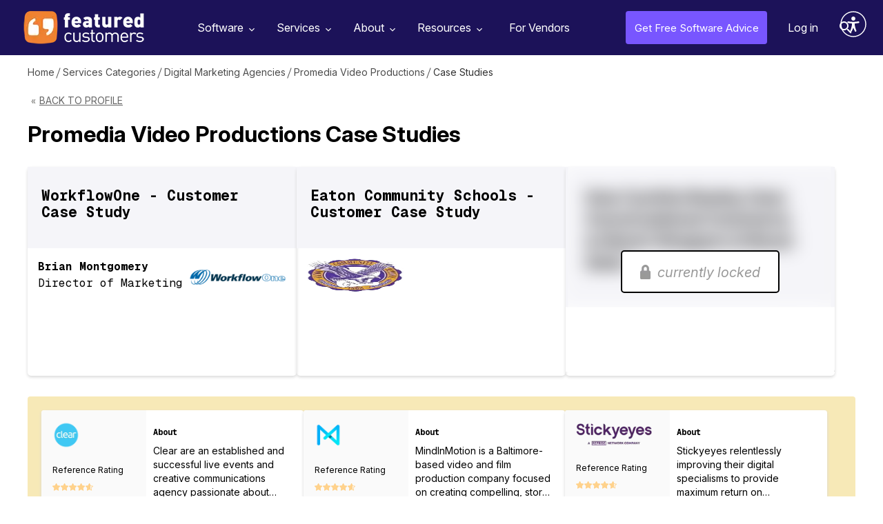

--- FILE ---
content_type: text/html; charset=utf-8
request_url: https://www.featuredcustomers.com/vendor/promedia-video-productions/case-studies
body_size: 8120
content:
<!DOCTYPE html><html lang="en" data-uw-w-loader=""><head><meta charset="UTF-8"><meta name="viewport" content="width=device-width,initial-scale=1"><meta http-equiv="X-UA-Compatible" content="ie=edge"><link rel="icon" type="image/x-icon" href="/images/favicon.ico"><link href="https://fonts.googleapis.com/css?family=Open+Sans:300,400,600,700,800&amp;display=swap" rel="stylesheet" as="style" onload="this.rel=&quot;stylesheet&quot;"><link href="https://fonts.googleapis.com/css2?family=Libre+Baskerville:wght@700&amp;family=Libre+Franklin:wght@400;500;600;700;800&amp;display=swap" rel="stylesheet" as="style" onload="this.rel=&quot;stylesheet&quot;"><link href="https://cdnjs.cloudflare.com/ajax/libs/font-awesome/4.7.0/css/font-awesome.min.css" rel="stylesheet" as="style" onload="this.rel=&quot;stylesheet&quot;"><link rel="preload" href="https://www.featuredcustomers.com/images/css_sprites.webp" as="image" type="image/webp"><link rel="preload" href="https://www.featuredcustomers.com/images/bg-vendor-profile2.webp" as="image" type="image/webp"><link rel="preload" href="https://www.featuredcustomers.com/images/img_verified_locked.webp" as="image" type="image/webp"><link rel="preload" href="https://www.featuredcustomers.com/images/bg-competitor-box.webp" as="image" type="image/webp"><link rel="preload" href="https://www.featuredcustomers.com/images/bg-sponsored-block.webp" as="image" type="image/webp"><link rel="preload" href="https://www.featuredcustomers.com/images/bg_ent_dashboard.webp" as="image" type="image/webp"><link rel="preload" href="https://www.featuredcustomers.com/images/bg-vendor-profile.webp" as="image" type="image/webp"><link rel="preload" href="https://www.featuredcustomers.com/images/css_sprites_extranet.webp" as="image" type="image/webp"><link rel="preload" href="https://www.featuredcustomers.com/images/searchIcon.webp" as="image" type="image/webp"><link rel="preload" href="https://www.featuredcustomers.com/images/bg-vendor-categories.webp" as="image" type="image/webp"><link rel="preload" href="https://www.featuredcustomers.com/images/bg_team.webp" as="image" type="image/webp"><link rel="preload" href="https://www.featuredcustomers.com/images/bg-customer-testimonials.webp" as="image" type="image/webp"><link rel="preload" href="https://www.featuredcustomers.com/images/down-arrow.webp" as="image" type="image/webp"><link rel="preload" href="https://www.featuredcustomers.com/images/bg-press-release-individual.webp" as="image" type="image/webp"><link rel="preload" href="https://www.featuredcustomers.com/images/bg_header_blog.webp" as="image" type="image/webp"><link rel="preload" href="https://www.featuredcustomers.com/images/bg_blog_detail_header_right.webp" as="image" type="image/webp"><link rel="preload" href="https://www.featuredcustomers.com/images/big-data-software-company.webp" as="image" type="image/webp"><link rel="preload" href="https://www.featuredcustomers.com/images/blog_template02_bg.webp" as="image" type="image/webp"><link rel="preload" href="https://www.featuredcustomers.com/images/bg_research.webp" as="image" type="image/webp"><link rel="preload" href="https://www.featuredcustomers.com/images/bg-vendor-faq.webp" as="image" type="image/webp"><link rel="preload" href="https://www.featuredcustomers.com/images/bg-terms-privacy.webp" as="image" type="image/webp"><link rel="preload" href="https://www.featuredcustomers.com/images/bg-geolocation-content-section.webp" as="image" type="image/webp"><link rel="preload" href="https://www.featuredcustomers.com/images/bg-geolocation.webp" as="image" type="image/webp"><link rel="preload" href="https://www.featuredcustomers.com/images/bg_freeTrial.webp" as="image" type="image/webp"><link rel="preload" href="https://www.featuredcustomers.com/images/headerBgSoftware.webp" as="image" type="image/webp"><link rel="preload" href="https://www.featuredcustomers.com/images/software_headerimg_left.webp" as="image" type="image/webp"><link rel="preload" href="https://www.featuredcustomers.com/images/software_headerimg_right.webp" as="image" type="image/webp"><title>25 Promedia Video Productions Case Studies, Success Stories, &amp; Customer Stories | FeaturedCustomers</title><link href="/static/css/main.027f3ecf.chunk.css" rel="stylesheet"><link rel="stylesheet" type="text/css" href="/static/css/20.72a2795b.chunk.css"><link rel="canonical" href="/vendor/promedia-video-productions/case-studies" data-react-helmet="true"><meta name="keywords" content="Case Studies, Success Stories, Customer Stories, Reviews, Customer References" data-react-helmet="true"><meta name="description" content="Narrow down 25 case studies by company size &amp; industry to find out how Promedia Video Productions works for a business like yours." data-react-helmet="true"><script type="application/ld+json" data-react-helmet="true">{"@context": "https://schema.org/", "@id": "https://www.featuredcustomers.com/vendor/promedia-video-productions", "@type": "Corporation", "name": "Promedia Video Productions", "aggregateRating": {"@type": "AggregateRating", "reviewCount": 1599, "ratingValue": "4.8", "worstRating": "1", "bestRating": "5"}, "description": "Promedia, their singular focus is to tell your story with clarity and creativity. They specialize in adapting the visions of their clients into vivid, compelling works of motion. They use a precise and deliberate process, born out of decades of forging captivating media, that delivers content that impresses CEOs and customers alike. They know that video media speaks to your audiences in a way that few means can equal. That\u2019s why they obsess over the most minuscule details, to make sure that your brand, products, and people shine brilliantly from beginning to end.  For them, it\u2019s not just a production. It\u2019s a passion.", "url": "http://www.promediavideoproductions.com/", "telephone": "(937) 866-2310", "logo": {"@type": "ImageObject", "caption": "Promedia Video Productions", "contentUrl": "https://cdn.featuredcustomers.com/Company.logo_medium/promedia-video-productions_576179.webp"}, "address": {"@type": "PostalAddress", "name": "Head Office", "addressLocality": "Miamisburg", "addressRegion": "Ohio"}, "sameAs": ["https://www.facebook.com/pages/Promedia-Video-Productions/142124955809989", "https://www.linkedin.com/company/promedia-video-productions/", "https://twitter.com/Promedia_Video"]}</script><link rel="next" href="/vendor/promedia-video-productions/case-studies?p=2" data-react-helmet="true"><link href="https://cdn.userway.org/styles/2025-11-25-08-56-56/widget_base.css?v=1764061016441" type="text/css" rel="stylesheet"></head><body><div class="uw-sl" role="region" data-uw-rm-ignore="true" data-uw-ignore-translate="true" aria-label="Quick Accessibility Options"><button class="uw-sl__item" data-uw-rm-ignore="true" data-uw-ignore-translate="true" lang="en-US" id="uw-skip-to-main"><span class="uw-sl__item__left" data-uw-ignore-translate="true"><span class="uw-sl__item__img"><svg focusable="false" width="26" height="24" xmlns="http://www.w3.org/2000/svg" aria-hidden="true" role="presentation"><g stroke="#000" stroke-width="1.5" fill="none" fill-rule="evenodd"><rect class="no-fill" fill="none" x=".75" y=".75" width="24.5" height="22.5" rx="3"></rect><path class="no-fill" fill="none" d="M1 7h24M9.5 7v17"></path></g></svg></span><span class="uw-sl__item__title" data-uw-ignore-s17="" data-uw-rm-ignore="true" data-uw-ignore-translate="true">Skip to main content</span></span><span class="uw-sl__e-icon"><svg width="26" height="27" role="presentation" aria-hidden="true" xmlns="http://www.w3.org/2000/svg"><g class="no-fill" fill="none" fill-rule="evenodd"><path d="M4.498 24.3v-.872H1.5v-1.37h2.716v-.872H1.5v-1.27h3v-.872H.542V24.3h3.955zm1.909 0v-3.695L9.183 24.3h.95v-5.256h-.95v3.695l-2.776-3.695H5.45V24.3h.957zm7.21 0v-4.383h1.682v-.873h-4.314v.873h1.683V24.3h.948zm6.421 0v-.872H17.04v-1.37h2.716v-.872H17.04v-1.27h3v-.872h-3.956V24.3h3.955zm1.84 0v-1.767h1.017l1.24 1.767h1.086l-1.316-1.867c.757-.237 1.27-.849 1.27-1.644 0-1.025-.842-1.745-1.966-1.745H20.92V24.3h.957zm1.224-2.647h-1.224v-1.729h1.224c.65 0 1.101.33 1.101.865 0 .535-.451.864-1.101.864z" fill="#000" fill-rule="nonzero"></path><path class="no-fill" fill="none" d="M18.9 1v6.3a2.7 2.7 0 01-2.7 2.7H5.4h0" stroke="#000" stroke-width="1.5" stroke-linecap="round" stroke-linejoin="round"></path><path fill="none" stroke="#000" stroke-width="1.5" stroke-linecap="round" stroke-linejoin="round" d="M8.1 12.7L5.4 10l2.7-2.7"></path></g></svg></span></button><button class="uw-sl__item" data-uw-rm-ignore="true" data-uw-ignore-translate="true" lang="en-US" id="uw-enable-visibility"><span class="uw-sl__item__left" data-uw-ignore-translate="true"><span class="uw-sl__item__img"><svg focusable="false" width="28" height="26" xmlns="http://www.w3.org/2000/svg" aria-hidden="true" role="presentation"><g class="no-fill" fill="none" fill-rule="evenodd"><path d="M13.808 6.019C8.625 6.019 4.01 9.197 1 14.148c3.01 4.951 7.625 8.129 12.808 8.129s9.797-3.178 12.807-8.129c-3.01-4.951-7.624-8.13-12.807-8.13" stroke="#000" class="no-fill" stroke-width="1.5" fill="none"></path><path d="M13.813 11.124c1.704 0 3.086 1.368 3.086 3.055 0 1.688-1.382 3.055-3.086 3.055s-3.086-1.367-3.086-3.055c0-1.687 1.382-3.055 3.086-3.055m0-3.055c-3.408 0-6.172 2.735-6.172 6.11 0 3.375 2.764 6.11 6.172 6.11s6.172-2.735 6.172-6.11c0-3.375-2.764-6.11-6.172-6.11" class="fill-white" fill="#FFF" fill-rule="nonzero"></path><path d="M17.913 14.18c0 2.244-1.839 4.064-4.105 4.064-2.268 0-4.106-1.82-4.106-4.065s1.838-4.064 4.106-4.064c2.266 0 4.105 1.82 4.105 4.064" stroke="#000" stroke-width="1.5" class="no-fill" fill="none"></path><path class="no-fill" stroke="#FFF" stroke-width="3" stroke-linecap="round" d="M2.872 22.306L22.03 3.339" fill="none"></path><path stroke="#000" stroke-width="1.5" stroke-linecap="round" d="M4.24 23.661L23.398 4.694" class="no-fill" fill="none"></path></g></svg></span><span class="uw-sl__item__title" data-uw-ignore-s17="" data-uw-rm-ignore="true" data-uw-ignore-translate="true">Enable accessibility for low vision</span></span><span class="uw-sl__e-icon"><svg width="26" height="27" role="presentation" aria-hidden="true" xmlns="http://www.w3.org/2000/svg"><g class="no-fill" fill="none" fill-rule="evenodd"><path d="M4.498 24.3v-.872H1.5v-1.37h2.716v-.872H1.5v-1.27h3v-.872H.542V24.3h3.955zm1.909 0v-3.695L9.183 24.3h.95v-5.256h-.95v3.695l-2.776-3.695H5.45V24.3h.957zm7.21 0v-4.383h1.682v-.873h-4.314v.873h1.683V24.3h.948zm6.421 0v-.872H17.04v-1.37h2.716v-.872H17.04v-1.27h3v-.872h-3.956V24.3h3.955zm1.84 0v-1.767h1.017l1.24 1.767h1.086l-1.316-1.867c.757-.237 1.27-.849 1.27-1.644 0-1.025-.842-1.745-1.966-1.745H20.92V24.3h.957zm1.224-2.647h-1.224v-1.729h1.224c.65 0 1.101.33 1.101.865 0 .535-.451.864-1.101.864z" fill="#000" fill-rule="nonzero"></path><path class="no-fill" fill="none" d="M18.9 1v6.3a2.7 2.7 0 01-2.7 2.7H5.4h0" stroke="#000" stroke-width="1.5" stroke-linecap="round" stroke-linejoin="round"></path><path fill="none" stroke="#000" stroke-width="1.5" stroke-linecap="round" stroke-linejoin="round" d="M8.1 12.7L5.4 10l2.7-2.7"></path></g></svg></span></button><button class="uw-sl__item" data-uw-rm-ignore="true" data-uw-ignore-translate="true" lang="en-US" id="uw-open-accessibility"><span class="uw-sl__item__left" data-uw-ignore-translate="true"><span class="uw-sl__item__img"><svg focusable="false" width="23" height="28" xmlns="http://www.w3.org/2000/svg" aria-hidden="true" role="presentation"><path d="M.018 8.639c.105-.595.65-.991 1.223-.877a53.94 53.94 0 0020.517 0c.625-.125 1.228.366 1.242 1.06.01.544-.402 1.003-.915 1.102-2.289.44-4.589.727-6.893.877-.948.063-1.647.948-1.54 1.932l.202 1.84c.314 2.87.958 5.69 1.919 8.399l1.26 3.553c.202.568-.076 1.197-.62 1.407a.994.994 0 01-.364.068c-.4 0-.768-.245-.944-.638l-.007.007-.325-.724a110.53 110.53 0 01-2.83-6.926.462.462 0 00-.878 0 105.146 105.146 0 01-2.832 6.917l-.308.68.005-.021a1.05 1.05 0 01-.98.705.994.994 0 01-.364-.068c-.544-.21-.821-.839-.62-1.407l1.26-3.553a37.235 37.235 0 001.92-8.403l.2-1.824c.107-.986-.59-1.881-1.54-1.943A55.94 55.94 0 01.86 9.914c-.57-.11-.947-.68-.841-1.275zM11.5 0c1.934 0 3.502 1.634 3.502 3.651 0 2.016-1.568 3.65-3.502 3.65-1.934 0-3.502-1.634-3.502-3.65C7.998 1.634 9.566 0 11.5 0z" fill="#000" fill-rule="evenodd"></path></svg></span><span class="uw-sl__item__title" data-uw-ignore-s17="" data-uw-rm-ignore="true" data-uw-ignore-translate="true">Open the accessibility menu</span></span><span class="uw-sl__e-icon"><svg width="26" height="27" role="presentation" aria-hidden="true" xmlns="http://www.w3.org/2000/svg"><g class="no-fill" fill="none" fill-rule="evenodd"><path d="M4.498 24.3v-.872H1.5v-1.37h2.716v-.872H1.5v-1.27h3v-.872H.542V24.3h3.955zm1.909 0v-3.695L9.183 24.3h.95v-5.256h-.95v3.695l-2.776-3.695H5.45V24.3h.957zm7.21 0v-4.383h1.682v-.873h-4.314v.873h1.683V24.3h.948zm6.421 0v-.872H17.04v-1.37h2.716v-.872H17.04v-1.27h3v-.872h-3.956V24.3h3.955zm1.84 0v-1.767h1.017l1.24 1.767h1.086l-1.316-1.867c.757-.237 1.27-.849 1.27-1.644 0-1.025-.842-1.745-1.966-1.745H20.92V24.3h.957zm1.224-2.647h-1.224v-1.729h1.224c.65 0 1.101.33 1.101.865 0 .535-.451.864-1.101.864z" fill="#000" fill-rule="nonzero"></path><path class="no-fill" fill="none" d="M18.9 1v6.3a2.7 2.7 0 01-2.7 2.7H5.4h0" stroke="#000" stroke-width="1.5" stroke-linecap="round" stroke-linejoin="round"></path><path fill="none" stroke="#000" stroke-width="1.5" stroke-linecap="round" stroke-linejoin="round" d="M8.1 12.7L5.4 10l2.7-2.7"></path></g></svg></span></button></div><div class="uwy userway_p1" data-uw-feature-ignore="true" data-uw-rm-ignore="true" title="Accessibility Menu" style="background-color: transparent !important; overflow: initial !important; visibility: hidden;"><div class="userway_buttons_wrapper"><div class="ulsti hidden userway_dark" id="userwayLstIcon" aria-label="Translations Menu" role="button" tabindex="0" aria-haspopup="dialog" data-uw-s19-ignore="" title="Translations Menu" style="background: rgb(0, 72, 255) !important;"><span class="uiiw"></span><div class="ups"><img width="43" height="43" data-uw-rm-ignore="" class="si_w" aria-hidden="true" alt="Spinner: White decorative" src="https://cdn.userway.org/widgetapp/images/spin_wh.svg"></div><span class="usr lst-spacer"></span></div><div class="uai userway_dark" id="userwayAccessibilityIcon" aria-label="Accessibility Menu" role="button" tabindex="0" aria-haspopup="dialog" title="Accessibility Menu" style="background: rgb(0, 72, 255) !important;"><span class="uiiw"><img data-uw-rm-ignore="" class="ui_w" role="presentation" alt="" src="https://cdn.userway.org/widgetapp/images/body_wh.svg"></span><div class="ups"><img width="43" height="43" data-uw-rm-ignore="" class="si_w" aria-hidden="true" alt="Spinner: White decorative" src="https://cdn.userway.org/widgetapp/images/spin_wh.svg"></div><span class="usr"></span></div><div class="uwaw-dictionary-tooltip"></div></div><iframe class="uwif userway_p1" data-uw-ignore-translate="true" name="userway" title="UserWay Accessibility Menu" allow="clipboard-write" style="max-width: 100vw !important; visibility: visible !important; opacity: 1 !important; color-scheme: light !important;"></iframe></div><div class="uw-s10-bottom-ruler-guide"></div><div class="uw-s10-right-ruler-guide"></div><div class="uw-s10-left-ruler-guide"></div><div class="uw-s10-reading-guide"><div class="uw-s10-reading-guide__arrow"></div></div><div class="uw-s12-tooltip" aria-hidden="true"></div><div id="root"><div class="scrolledHeaderPopup"><div class="scrolledHeader_verified"><div class="left_section"><div class="logo"><img src="https://cdn.featuredcustomers.com/Company.logo_medium/promedia-video-productions_576179.webp" alt="" width="140" height="70"></div><div class="text_block"><span class="heading_txt">Promedia Video Productions References Capped?</span><p>Access even more references from these marketplace competitors</p><div class="footer_text_block"><div class="txt">Work at<br>Promedia Video Productions?</div><a href="#" class="upgradeprofile">Upgrade Profile</a></div></div></div><div class="middle_section"><ul><li><div class="logo"><a href="/vendor/clear-uk"><img src="https://cdn.featuredcustomers.com/Company.logo_medium/clear-uk_412273.webp" alt="" width="150" height="32"></a></div><div class="starRating"><div class="rating"><i class="fa fa-star-o" aria-hidden="true"><i class="fa fa-star outline hundred" aria-hidden="true"></i></i><i class="fa fa-star-o" aria-hidden="true"><i class="fa fa-star outline hundred" aria-hidden="true"></i></i><i class="fa fa-star-o" aria-hidden="true"><i class="fa fa-star outline hundred" aria-hidden="true"></i></i><i class="fa fa-star-o" aria-hidden="true"><i class="fa fa-star outline hundred" aria-hidden="true"></i></i><i class="fa fa-star-o" aria-hidden="true"><i class="fa fa-star outline eighty" aria-hidden="true"></i></i></div><div class="ratingTxt">4.8 / 5.0 <span class="totalReferences">(1083)</span></div></div><div class="clsBadgeBlock"><span class="txt">6+ References</span></div></li><li><div class="logo"><a href="/vendor/mindinmotion"><img src="https://cdn.featuredcustomers.com/Company.logo_medium/mindinmotion_579351.webp" alt="" width="150" height="32"></a></div><div class="starRating"><div class="rating"><i class="fa fa-star-o" aria-hidden="true"><i class="fa fa-star outline hundred" aria-hidden="true"></i></i><i class="fa fa-star-o" aria-hidden="true"><i class="fa fa-star outline hundred" aria-hidden="true"></i></i><i class="fa fa-star-o" aria-hidden="true"><i class="fa fa-star outline hundred" aria-hidden="true"></i></i><i class="fa fa-star-o" aria-hidden="true"><i class="fa fa-star outline hundred" aria-hidden="true"></i></i><i class="fa fa-star-o" aria-hidden="true"><i class="fa fa-star outline eighty" aria-hidden="true"></i></i></div><div class="ratingTxt">4.8 / 5.0 <span class="totalReferences">(1055)</span></div></div><div class="clsBadgeBlock"><span class="txt">13+ References</span></div></li><li><div class="logo"><a href="/vendor/stickyeyes"><img src="https://cdn.featuredcustomers.com/Company.logo_medium/stickyeyes_308502.webp" alt="" width="150" height="32"></a></div><div class="starRating"><div class="rating"><i class="fa fa-star-o" aria-hidden="true"><i class="fa fa-star outline hundred" aria-hidden="true"></i></i><i class="fa fa-star-o" aria-hidden="true"><i class="fa fa-star outline hundred" aria-hidden="true"></i></i><i class="fa fa-star-o" aria-hidden="true"><i class="fa fa-star outline hundred" aria-hidden="true"></i></i><i class="fa fa-star-o" aria-hidden="true"><i class="fa fa-star outline hundred" aria-hidden="true"></i></i><i class="fa fa-star-o" aria-hidden="true"><i class="fa fa-star outline eighty" aria-hidden="true"></i></i></div><div class="ratingTxt">4.8 / 5.0 <span class="totalReferences">(1674)</span></div></div><div class="clsBadgeBlock"><span class="txt">22+ References</span></div></li></ul></div></div></div><aside role="button" aria-label="Scroll to top of page" tabindex="-1" data-testid="react-scroll-up-button" class="ScrollUpButton__Container " style="background-color: rgba(50, 50, 50, 0.5); height: 50px; position: fixed; bottom: 20px; width: 50px; transition: opacity 0.5s ease-in-out, right; cursor: pointer; opacity: 0; right: -50px; z-index: 1000; display: none;"><svg viewBox="0 0 32 32" version="1.1" xmlns="http://www.w3.org/2000/svg" x="0" y="0" xml:space="preserve" style="display: inline-block; width: 100%; height: 100%; stroke-width: 0; stroke: white; fill: white;"><path transform="scale(1.4) translate(1,-5)" d="M19.196 23.429q0 0.232-0.179 0.411l-0.893 0.893q-0.179 0.179-0.411 0.179t-0.411-0.179l-7.018-7.018-7.018 7.018q-0.179 0.179-0.411 0.179t-0.411-0.179l-0.893-0.893q-0.179-0.179-0.179-0.411t0.179-0.411l8.321-8.321q0.179-0.179 0.411-0.179t0.411 0.179l8.321 8.321q0.179 0.179 0.179 0.411zM19.196 16.571q0 0.232-0.179 0.411l-0.893 0.893q-0.179 0.179-0.411 0.179t-0.411-0.179l-7.018-7.018-7.018 7.018q-0.179 0.179-0.411 0.179t-0.411-0.179l-0.893-0.893q-0.179-0.179-0.179-0.411t0.179-0.411l8.321-8.321q0.179-0.179 0.411-0.179t0.411 0.179l8.321 8.321q0.179 0.179 0.179 0.411z"></path></svg></aside><div class="navik-header header-shadow navik-mega-menu"><div class="container-fluid"><div class="navik-header-container"><div class="logo" data-mobile-logo="/images/logo_white.webp" data-sticky-logo="/images/logo_white.webp"><a href="/"><img src="/images/logo_white.webp" alt="logo" width="175" height="48"></a></div><div class="burger-menu"><div class="line-menu line-half first-line"></div><div class="line-menu"></div><div class="line-menu line-half last-line"></div></div><nav class="navik-menu menu-caret submenu-top-border"><ul style="display: none;"><li class="mega-menu dropdown_menu"><a href="/software">Software<span></span></a><ul style="display: block;"><li class="dropdown_menu"><div class="cls_submenu"><div class="menu-column"><ul><li><a href="/software/accounting-software">Accounting Software</a></li><li><a href="/software/ai-chatbot-software">AI Chatbot Software</a></li><li><a href="/software/application-development-tools">Application Development Tools</a></li><li><a href="/software/banking-api-software">Banking API Software</a></li><li><a href="/software/business-intelligence-software">Business Intelligence Software</a></li></ul></div><div class="menu-column"><ul><li><a href="/software/call-center-management">Call Center Management</a></li><li><a href="/software/call-recording-software">Call Recording Software</a></li><li><a href="/software/collaboration-and-project-management-software">Collaboration &amp; Project Management Software</a></li><li><a href="/software/conversation-intelligence-software">Conversation Intelligence Software</a></li><li><a href="/software/customer-success-software">Customer Success Software</a></li></ul></div><div class="menu-column"><ul><li><a href="/software/data-science-platforms">Data Science Platforms</a></li><li><a href="/software/email-marketing-software">Email Marketing Software</a></li><li><a href="/software/enterprise-resource-planning-software-erp">Enterprise Resource Planning Software (ERP)</a></li><li><a href="/software/financial-reporting-software">Financial Reporting Software</a></li><li><a href="/software/help-desk-software">Help Desk Software</a></li></ul></div><div class="menu-column"><ul><li><a href="/software/payroll-software-1">Payroll Software</a></li><li><a href="/software/sales-and-marketing-automation">Sales and Marketing Automation</a></li><li><a href="/software/sales-enablement-software">Sales Enablement Software</a></li><li><a href="/software/sales-intelligence-tools">Sales Intelligence Tools</a></li><li><a href="/software/video-conferencing-software">Video Conferencing Software</a></li></ul></div></div></li><span class="viewAll"><a href="/software">See all Categories</a></span></ul></li><li class="mega-menu dropdown_menu"><a href="/services">Services<span></span></a><ul style="display: block;"><li class="dropdown_menu"><div class="cls_submenu"><div class="menu-column"><ul><li><a href="/services/advertising-branding-agencies">Advertising &amp; Branding Agencies</a></li><li><a href="/services/advertising-agencies">Advertising Agencies</a></li><li><a href="/services/bigcommerce-consulting">Bigcommerce Consulting</a></li><li><a href="/services/branding-agencies">Branding Agencies</a></li><li><a href="/services/design-agencies">Design Agencies</a></li></ul></div><div class="menu-column"><ul><li><a href="/services/digital-marketing-agencies">Digital Marketing Agencies</a></li><li><a href="/services/ecommerce-development-firms">eCommerce Development Firms</a></li><li><a href="/services/event-marketing-agencies">Event Marketing Agencies</a></li><li><a href="/services/graphic-design-agencies">Graphic Design Agencies</a></li><li><a href="/services/it-consulting-managed-services">IT Consulting &amp; Managed Services</a></li></ul></div><div class="menu-column"><ul><li><a href="/services/magento-consulting">Magento Consulting</a></li><li><a href="/services/public-relations-firms">Public Relations Firms</a></li><li><a href="/services/salesforce-consulting">Salesforce Consulting</a></li><li><a href="/services/search-engine-optimization-firms">Search Engine Optimization Firms</a></li><li><a href="/services/shopify-consulting">Shopify Consulting</a></li></ul></div><div class="menu-column"><ul><li><a href="/services/social-media-marketing-services">Social Media Marketing </a></li><li><a href="/services/services-translation-services">Translation Services</a></li><li><a href="/services/ux-design">UX Design</a></li><li><a href="/services/web-mobile-app-development">Web &amp; Mobile App Development </a></li><li><a href="/services/web-design-agencies">Web Design Agencies</a></li></ul></div></div></li><span class="viewAll"><a href="/services">See all Categories</a></span></ul></li><li class="dropdown_menu"><a href="/about-us">About<span></span></a><ul style="display: block;"><li><a href="/about-us">About Us</a></li><li><a href="/customer-testimonials">Our Customers</a></li><li><a href="/press-releases">Press Releases</a></li><li><a href="/contact-us">Contact Us</a></li></ul></li><li class="dropdown_menu"><a href="/customers-success-reports">Resources<span></span></a><ul style="display: block;"><li><a href="/customers-success-reports">Customer Success Reports</a></li><span class="viewAll"><a href="#add_your_company" class="dd_addcompany">Add Your Company</a></span></ul></li><li class="verified-members"><a href="/vendor-solutions">For Vendors</a></li></ul></nav><div class="right_nav"><ul><li class="free_advice"><a href="/get-free-advice">Get Free Software Advice</a></li><li class="login"><a href="/extranet/login">Log in</a></li></ul></div><div id="Exp-serach" class="Exp-serach"><form id="searchform"><input class="ExpInput " placeholder="Search" name="vendor" id="search" list="vendorList" value=""><input class="Expbtn" type="submit" id="seachsubmit" value=""><span class="ExpIcon" id="searchiconwrapper"><i id="headersearch" class="fa fa-search"></i></span></form></div></div></div><div class="header-shadow-wrapper"></div></div><section class="breadcrumb_panel_section for_scroll"><div class="breadcrumbPanel"><ul><li><a href="/">Home</a></li><li><a href="/services">Services Categories</a></li><li><a href="/services/digital-marketing-agencies">Digital Marketing Agencies</a></li><li><a href="/vendor/promedia-video-productions">Promedia Video Productions</a></li><li class="last">Case Studies</li></ul></div></section><section class="vendor_page_header_section"><div class="container"><div class="cls_back"><a href="/vendor/promedia-video-productions">Back to Profile</a></div><div class="vendor_page_main_heading"><h1>Promedia Video Productions Case Studies</h1></div></div></section><section><div class="middleSection vendor_case_studies_section vendor_case_studies_section_verified"><div class="container"><div class="vendor_reviews_section case_study"><div class="vendor_portal_top_header_block"></div><div class="case_study_reviews clsVerified"><div class="first_three_columns"><ul><li><h4><span>WorkflowOne - Customer Case Study</span></h4><div class="footer_bottom footer_bottom_case_study"><div class="user_details"><span class="name">Brian Montgomery</span><span class="desgn">Director of Marketing</span></div><div class="case_study_logo"><img src="https://cdn.featuredcustomers.com/Company.logo_medium/workflowonelogo2.png" title=""></div></div></li><li><h4><span>Eaton Community Schools - Customer Case Study</span></h4><div class="footer_bottom footer_bottom_case_study"><div class="case_study_logo"><img src="https://cdn.featuredcustomers.com/Company.logo_medium/eaton-community-schools_576700.webp" title=""></div></div></li><li><img src="/images/blur_img02.png" alt=""><div class="cls_content_locked"><span class="locked">currently locked</span></div></li></ul></div></div><div class="vendor_profile_sponsored_bottom_content_block"><div class="three_column_block"><ul><li><div class="left"><div class="logo_img"><img src="https://cdn.featuredcustomers.com/Company.logo_medium/clear-uk_412273.webp" title="" width="110" height="40"></div><div class="starRating"><span class="txt">Reference Rating</span><div class="star"><i class="fa fa-star-o" aria-hidden="true"><i class="fa fa-star outline hundred" aria-hidden="true"></i></i><i class="fa fa-star-o" aria-hidden="true"><i class="fa fa-star outline hundred" aria-hidden="true"></i></i><i class="fa fa-star-o" aria-hidden="true"><i class="fa fa-star outline hundred" aria-hidden="true"></i></i><i class="fa fa-star-o" aria-hidden="true"><i class="fa fa-star outline hundred" aria-hidden="true"></i></i><i class="fa fa-star-o" aria-hidden="true"><i class="fa fa-star outline eighty" aria-hidden="true"></i></i></div><span class="rating">4.7 / 5.0</span></div><div class="customer_references"><span class="txt">Customer References</span><span class="total_customers">6 total</span></div></div><div class="right"><div class="text_block"><h5>About</h5><p>Clear are an established and successful live events and creative communications agency passionate about delivering memorable and engaging experiences in both live environments and digitally.</p></div><div class="btn_profile"><a href="/vendor/clear-uk">Visit profile</a></div></div></li><li><div class="left"><div class="logo_img"><img src="https://cdn.featuredcustomers.com/Company.logo_medium/mindinmotion_579351.webp" title="" width="110" height="40"></div><div class="starRating"><span class="txt">Reference Rating</span><div class="star"><i class="fa fa-star-o" aria-hidden="true"><i class="fa fa-star outline hundred" aria-hidden="true"></i></i><i class="fa fa-star-o" aria-hidden="true"><i class="fa fa-star outline hundred" aria-hidden="true"></i></i><i class="fa fa-star-o" aria-hidden="true"><i class="fa fa-star outline hundred" aria-hidden="true"></i></i><i class="fa fa-star-o" aria-hidden="true"><i class="fa fa-star outline hundred" aria-hidden="true"></i></i><i class="fa fa-star-o" aria-hidden="true"><i class="fa fa-star outline eighty" aria-hidden="true"></i></i></div><span class="rating">4.7 / 5.0</span></div><div class="customer_references"><span class="txt">Customer References</span><span class="total_customers">13 total</span></div></div><div class="right"><div class="text_block"><h5>About</h5><p>MindInMotion is a Baltimore-based video and film production company focused on creating compelling, story driven film and commercial content. Through careful collaboration with their clients they work to bring ideas and stories to life using a detail-oriented and cinematic approach to every project, regardless of size. Filmmakers Joshua Land and Victor Fink founded MindInMotion in 2012. Since then they've created 5 feature films and dozens of commercials and marketing videos for clients such as DAP, Johns Hopkins University, and Johns Hopkins Hospital, and their work has been shown on platforms including Dazed Digital, A&amp;E Australia, Amazon Prime, and iTunes.</p></div><div class="btn_profile"><a href="/vendor/mindinmotion">Visit profile</a></div></div></li><li><div class="left"><div class="logo_img"><img src="https://cdn.featuredcustomers.com/Company.logo_medium/stickyeyes_308502.webp" title="" width="110" height="40"></div><div class="starRating"><span class="txt">Reference Rating</span><div class="star"><i class="fa fa-star-o" aria-hidden="true"><i class="fa fa-star outline hundred" aria-hidden="true"></i></i><i class="fa fa-star-o" aria-hidden="true"><i class="fa fa-star outline hundred" aria-hidden="true"></i></i><i class="fa fa-star-o" aria-hidden="true"><i class="fa fa-star outline hundred" aria-hidden="true"></i></i><i class="fa fa-star-o" aria-hidden="true"><i class="fa fa-star outline hundred" aria-hidden="true"></i></i><i class="fa fa-star-o" aria-hidden="true"><i class="fa fa-star outline eighty" aria-hidden="true"></i></i></div><span class="rating">4.7 / 5.0</span></div><div class="customer_references"><span class="txt">Customer References</span><span class="total_customers">22 total</span></div></div><div class="right"><div class="text_block"><h5>About</h5><p>Stickyeyes relentlessly improving their digital specialisms to provide maximum return on investment, whatever it takes. ROI may be an over-used term, but they’ll never tire of it, because it’s what matters most.Their approach to digital marketing is made up of the perfect blend of technology, insight and creativity. Their technology is like no other, with dedicated, proprietary tools that support the creation of digital strategies in organic and biddable media, content and social media. This allows them to remove the guesswork and conjecture in digital marketing, and plot your pathway to success.</p></div><div class="btn_profile"><a href="/vendor/stickyeyes">Visit profile</a></div></div></li></ul></div><div class="footer_text_block">Work at Promedia Video Productions ? <a href="#">Upgrade your profile</a> to unlock all your customer references and remove these competitors</div></div><div class="vendor_list"><ul><li><img src="/images/blur_img02.png" alt=""><div class="cls_content_locked"><span class="locked">currently locked</span></div></li><li><img src="/images/blur_img02.png" alt=""><div class="cls_content_locked"><span class="locked">currently locked</span></div></li><li><img src="/images/blur_img02.png" alt=""><div class="cls_content_locked"><span class="locked">currently locked</span></div></li><li><img src="/images/blur_img02.png" alt=""><div class="cls_content_locked"><span class="locked">currently locked</span></div></li><li><img src="/images/blur_img02.png" alt=""><div class="cls_content_locked"><span class="locked">currently locked</span></div></li><li><img src="/images/blur_img02.png" alt=""><div class="cls_content_locked"><span class="locked">currently locked</span></div></li><li><img src="/images/blur_img02.png" alt=""><div class="cls_content_locked"><span class="locked">currently locked</span></div></li><li><img src="/images/blur_img02.png" alt=""><div class="cls_content_locked"><span class="locked">currently locked</span></div></li><li><img src="/images/blur_img02.png" alt=""><div class="cls_content_locked"><span class="locked">currently locked</span></div></li><li><img src="/images/blur_img02.png" alt=""><div class="cls_content_locked"><span class="locked">currently locked</span></div></li><li><img src="/images/blur_img02.png" alt=""><div class="cls_content_locked"><span class="locked">currently locked</span></div></li><li><img src="/images/blur_img02.png" alt=""><div class="cls_content_locked"><span class="locked">currently locked</span></div></li></ul></div></div><div class="pagination"><div class="arrow prev disabled"><a href="/vendor/promedia-video-productions/case-studies"></a></div><div class="pagination_block"><ul><li class="active"><a href="/vendor/promedia-video-productions/case-studies" rel="">1</a></li><li><a href="/vendor/promedia-video-productions/case-studies?p=2" rel="nofollow">2</a></li></ul></div><div class="arrow next"><a href="/vendor/promedia-video-productions/case-studies?p=2" rel="nofollow"></a></div></div></div></div></section><section class="footer"><section class="footer"><div class="container"><div class="footerTxt"><img src="/images/logo_white.webp" alt="" width="175" height="48"><span class="txt">FeaturedCustomers has 1,881,915+ validated customer references
            including reviews, case studies, success stories, customer stories,
            testimonials and customer videos that will help you make better
            software purchasing decisions.</span></div><div class="footerNav"><ul><li>Browse by<ul><li><a href="/software">Software Categories</a></li><li><a href="/services">Services Categories</a></li><li><a href="/vendors">Vendor Directory</a></li></ul></li><li>FeaturedCustomers<ul><li><a href="/about-us">About</a></li><li><a href="/terms">Terms</a></li><li><a href="/privacy">Privacy</a></li><li><a href="/contact-us">Contact</a></li><li><a href="/do-not-sell">Do Not Sell My Personal Information</a></li></ul></li><li>Connect<ul><li><a href="/press-releases">Press Releases</a></li><li><a href="https://www.linkedin.com/company/featuredcustomers-com/" target="_blank" rel="noopener noreferrer">LinkedIn</a></li><li><a href="https://twitter.com/FeaturedCust" target="_blank" rel="noopener noreferrer">Twitter</a></li><li><a href="https://www.facebook.com/featuredcustomers" target="_blank" rel="noopener noreferrer">Facebook</a></li></ul></li><li>For Vendors<ul><li><a href="#Upgrade Your Profile">Upgrade Your Profile</a></li><li><a href="#Verify Your Profile">Verify Your Profile</a></li><li><a href="#Add Your Company">Add Your Company</a></li><li><a href="#Enterprise Login" class="open-overlay">Enterprise Login</a></li><li class="btn_software_recommended"><a href="/get-free-advice">Get free software recommendations</a></li></ul></li></ul></div></div></section></section><script type="application/ld+json">{"@context": "https://schema.org", "@type": "BreadcrumbList", "itemListElement": [{"@type": "ListItem", "position": 1, "name": "Home", "item": "https://www.featuredcustomers.com"}, {"@type": "ListItem", "position": 2, "name": "Services Categories", "item": "https://www.featuredcustomers.com/services"}, {"@type": "ListItem", "position": 3, "name": "Digital Marketing Agencies", "item": "https://www.featuredcustomers.com/services/digital-marketing-agencies"}, {"@type": "ListItem", "position": 4, "name": "Promedia Video Productions", "item": null}]}</script></div></body></html>

--- FILE ---
content_type: text/css
request_url: https://www.featuredcustomers.com/static/css/20.72a2795b.chunk.css
body_size: 326
content:
.fiter_box .box.clsIndustry button[type=submit]{top:13px}.fiter_box .box{width:225px}@media (max-width:939px){.filter_box_container{position:relative}.fiter_box{top:140px;max-width:500px}.box.clsCompanySize{left:0;width:calc(100% + 1px);padding-top:12px;padding-bottom:10px;border:1px solid #ccc;border-top:none}.box.clsIndustry{top:61px;left:0!important;width:calc(100% + 1px)!important;border:1px solid #ccc;border-top:transparent}.filter .clsFilter .sortingFilter .reset{margin:25px 0 10px;text-align:center}.filter .clsFilter .starRating{display:flex;flex-wrap:wrap;flex-direction:column;align-items:center;width:100%;margin-top:50px}}@media (max-width:575px){.fiter_box{width:330px}}
/*# sourceMappingURL=20.72a2795b.chunk.css.map */